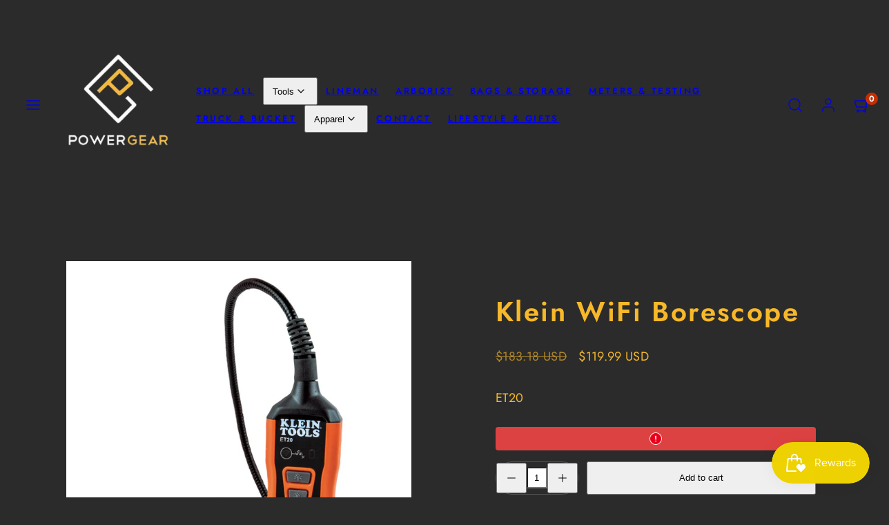

--- FILE ---
content_type: text/html; charset=utf-8
request_url: https://sapi.negate.io/script
body_size: -385
content:
bd+Nt/ejud6VgkjyRH5j0+OshfaXhqCvf1whDlPupjwbgQxy94saRjS0UYFGH41IoU95H03iN5RV/mmhjwXK8v4=

--- FILE ---
content_type: text/html; charset=utf-8
request_url: https://powergear.com/variants/41271650517103/?section_id=pickup-availability
body_size: 287
content:
<div id="shopify-section-pickup-availability" class="shopify-section">
<pickup-availability-preview class="pickup-availability-preview"><svg role="presentation" aria-hidden="true" xmlns="http://www.w3.org/2000/svg" width="24" height="24" viewBox="0 0 24 24" fill="none" stroke="currentColor" stroke-width="2" stroke-linecap="round" stroke-linejoin="round" class="feather feather-check-circle"><path d="M22 11.08V12a10 10 0 1 1-5.93-9.14"/><polyline points="22 4 12 14.01 9 11.01"/></svg><div class="pickup-availability-info"><p>Pickup available at <span class="primary-foreground">PowerGear Store</span></p>
      <p class="caption">Usually ready in 1 hour</p>
      <a href="#drawer-pickup-availability" id="ShowPickupAvailabilityDrawer" class="pickup-availability-button link" aria-haspopup="dialog">View store information
</a></div>
</pickup-availability-preview>

<pickup-availability-drawer id="drawer-pickup-availability" class="drawer" data-drawer data-parent style="opacity: 0;">
  <div class="drawer-panel slide-from-right" data-contents>
    <header class="drawer-header user-select-none">
      <h3 class="size--small">Store information</h3>
      <a role="button" href="#" class="close" data-close aria-label="Close navigation"><svg role="presentation" aria-hidden="true" xmlns="http://www.w3.org/2000/svg" width="24" height="24" viewBox="0 0 24 24" fill="none" stroke="currentColor" stroke-width="2" stroke-linecap="round" stroke-linejoin="round" class="feather feather-x"><line x1="18" y1="6" x2="6" y2="18"></line><line x1="6" y1="6" x2="18" y2="18"></line></svg></a>
    </header>

    <div class="drawer-content drawer-cart__content">
      <ul class="pickup-availability-list grid grid-cols-1" role="list" data-store-availability-drawer-content><li class="pickup-availability-list__item">
            <p class="pickup-availability-preview"><span class="ping green"></span>PowerGear Store
            </p>
            <p class="pickup-availability-preview caption">Pickup available, usually ready in 1 hour
</p><address class="pickup-availability-address">
              <p>1977 Northgate Blvd<br>Sarasota FL 34234<br>United States</p>
<p>+18136144141</p></address>
          </li></ul>
    </div>

  </div>
  
  <a href="#" class="page-overlay" data-overlay aria-hidden="true"></a>
</pickup-availability-drawer></div>

--- FILE ---
content_type: text/css
request_url: https://powergear.com/cdn/shop/t/12/assets/component-product-buy-bar.css?v=75030597994648797911748896315
body_size: -468
content:
.product-buy-bar{position:fixed;left:0;bottom:-200px;width:100vw;z-index:3;opacity:0;transition:all .3s ease-in-out;padding:var(--container-margin) 0;color:var(--color-foreground);background-color:transparent}.product-buy-bar:before{content:"";position:absolute;top:0;left:0;width:100%;height:100%;background:linear-gradient(transparent,var(--color-overlay));opacity:var(--overlay-opacity)}.product-buy-bar.show{bottom:0;opacity:1}.the-buy-bar{display:flex;flex-wrap:wrap;align-items:center;justify-content:space-between;background-color:transparent;color:var(--color-foreground)}.the-buy-bar .image-and-titles{display:none}.the-buy-bar .product-form{flex-grow:1}@media only screen and (min-width: 768px){.the-buy-bar{background:var(--color-background);padding:12px 24px;box-shadow:0 10px 20px #0003;border-radius:var(--border-radius)}.the-buy-bar .image-and-titles{display:flex;flex-wrap:nowrap;flex-grow:1}.the-buy-bar .image-and-titles .media{flex-shrink:0;width:80px}}
/*# sourceMappingURL=/cdn/shop/t/12/assets/component-product-buy-bar.css.map?v=75030597994648797911748896315 */
